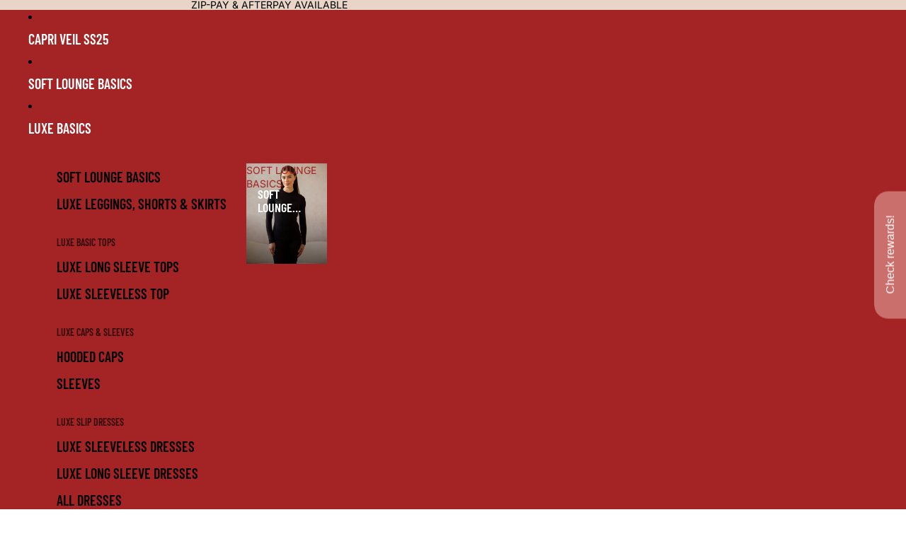

--- FILE ---
content_type: application/javascript
request_url: https://widget.gotolstoy.com/widget/video-widget-loader.js
body_size: 487
content:
(function(){function p(t){Object.defineProperty(t,"__esModule",{value:!0,configurable:!0})}function l(t,a,i,n){Object.defineProperty(t,a,{get:i,set:n,enumerable:!0,configurable:!0})}var b=typeof globalThis<"u"?globalThis:typeof self<"u"?self:typeof window<"u"?window:typeof global<"u"?global:{},e=b.parcelRequire94c2,c=e.register;c("g9R7i",function(t,a){p(t.exports),l(t.exports,"default",function(){return f});var i=e("bkGGB"),n=e("5GzNL"),s=e("ljwIw");class d{constructor(){this.domUpdatesListenerInitialized=!1,this.loaded=!1}async init(){await this.loadVideo(),!this.loaded&&this.registerDomUpdatesListenerIfNeeded()}async loadVideo(){const o=document.querySelector(`#${n.TOLSTOY_TV_CONTAINER_ID}`);if(!o)return;const $=(i.default?.accountSettings?.usePlatformWidget??{})?.tv?(await e("bs4OX")).default:(await e("6TwUM")).default;new $({tolstoyContainer:o}).init(),this.loaded=!0}registerDomUpdatesListenerIfNeeded(){if(this.domUpdatesListenerInitialized)return;const o=[n.PUBLIC_CLASSES.tvContainer],u=()=>this.loadVideo();(0,s.registerDomUpdatesListener)({classNames:o,callback:u}),this.domUpdatesListenerInitialized=!0}}var f=d}),c("5GzNL",function(t,a){l(t.exports,"PUBLIC_CLASSES",function(){return i}),l(t.exports,"TOLSTOY_TV_CONTAINER_ID",function(){return n}),l(t.exports,"TOLSTOY_TV_ID",function(){return s}),l(t.exports,"AB_TEST_PUBLISH_IDS",function(){return d});const i={tvContainer:"tolstoy-video-page"},n="tolstoy-tv-container",s="tolstoy-tv",d={}}),c("bs4OX",function(t,a){t.exports=Promise.all([e("9FDC1")(e("jHnDr").resolve("gN7Hb")),e("1rN27")(e("jHnDr").resolve("b9n5a"))]).then(()=>e("fYds4"))}),c("9FDC1",function(t,a){"use strict";var i=e("JNMYe");t.exports=i(function(n){return new Promise(function(s,d){var f=document.getElementsByTagName("link");if([].concat(f).some(function(o){return o.href===n&&o.rel.indexOf("stylesheet")>-1})){s();return}var r=document.createElement("link");r.rel="stylesheet",r.href=n,r.onerror=function(o){r.onerror=r.onload=null,r.remove(),d(o)},r.onload=function(){r.onerror=r.onload=null,s()},document.getElementsByTagName("head")[0].appendChild(r)})})}),c("6TwUM",function(t,a){t.exports=Promise.all([e("9FDC1")(e("jHnDr").resolve("3xAff")),e("1rN27")(e("jHnDr").resolve("dTIhU"))]).then(()=>e("3c1EV"))})})();


--- FILE ---
content_type: application/javascript
request_url: https://widget.gotolstoy.com/widget/custom-cart-subscriber.js
body_size: 825
content:
(function(){function N(a){Object.defineProperty(a,"__esModule",{value:!0,configurable:!0})}function s(a,u,r,t){Object.defineProperty(a,u,{get:r,set:t,enumerable:!0,configurable:!0})}var b=typeof globalThis<"u"?globalThis:typeof self<"u"?self:typeof window<"u"?window:typeof global<"u"?global:{},c=b.parcelRequire94c2,E=c.register;E("l8cxn",function(a,u){N(a.exports),s(a.exports,"default",function(){return f});var r=c("kHyIS"),t=c("519R9"),o=c("aEodP"),n=c("kr6To");const T=[o.INTERNAL_EVENTS.addToCart,o.INTERNAL_EVENTS.spotlightCarouselQuickShopClick,o.INTERNAL_EVENTS.externalEventSubscribed],_=[r.EXTERNAL_EVENTS_TO_POST.addToCartSuccess,r.EXTERNAL_EVENTS_TO_POST.addToCartError];class d{constructor(){if(d.instance)return d.instance;d.instance=this}internalMessagingHandler=e=>{switch(e.data.eventName){case o.INTERNAL_EVENTS.addToCart:return(0,n.handleAddToCartMessage)(e);case o.INTERNAL_EVENTS.spotlightCarouselQuickShopClick:return(0,n.handleSpotlightQuickShopMessage)(e);case o.INTERNAL_EVENTS.externalEventSubscribed:return(0,n.handleExternalEventSubscribed)(e);default:return null}};externalMessagingHandler=e=>{switch(e.data.eventName){case r.EXTERNAL_EVENTS_TO_POST.addToCartSuccess:return(0,n.handleAddToCartSuccess)(e);case r.EXTERNAL_EVENTS_TO_POST.addToCartError:return(0,n.handleAddToCartError)(e);default:return null}};initInternalMessagingSubscriptions=()=>{t.default.subscribeMultipleEvents({eventNames:T,callback:this.internalMessagingHandler})};initExternalMessagingSubscriptions=()=>{t.default.subscribeMultipleEvents({eventNames:_,callback:this.externalMessagingHandler})};init(){this.initInternalMessagingSubscriptions(),this.initExternalMessagingSubscriptions()}}const p=new d;Object.freeze(p);var f=p}),E("kHyIS",function(a,u){s(a.exports,"EXTERNAL_EVENTS_TO_SUBSCRIBE",function(){return r}),s(a.exports,"EXTERNAL_EVENTS_TO_POST",function(){return t}),s(a.exports,"ALLOWED_EXTERNAL_EVENTS_TO_SUBSCRIBE",function(){return o}),s(a.exports,"ALLOWED_EXTERNAL_EVENTS_TO_POST",function(){return n});const r={addToCart:"tolstoy_add_to_cart",spotlightCarouselQuickShopClick:"tolstoy_spotlight_carousel_quick_shop_click",productCardClick:"tolstoy_product_card_click"},t={addToCartSuccess:"tolstoy_add_to_cart_success",addToCartError:"tolstoy_add_to_cart_error",acceptCookiePolicy:"tolstoy_accept_cookie_policy",rejectCookiePolicy:"tolstoy_reject_cookie_policy",tolstoyZIndexChange:"tolstoy_z_index_change",urlLocaleUpdate:"tolstoy_url_locale_update",productUpdate:"tolstoy_product_update",requestProductsUpdate:"tolstoy_request_products_update"},o=Object.values(r),n=new Set([t.addToCartSuccess,t.addToCartError,t.acceptCookiePolicy,t.rejectCookiePolicy,t.tolstoyZIndexChange,t.urlLocaleUpdate,t.productUpdate,t.requestProductsUpdate])}),E("kr6To",function(a,u){s(a.exports,"handleAddToCartError",function(){return _}),s(a.exports,"handleAddToCartMessage",function(){return d}),s(a.exports,"handleSpotlightQuickShopMessage",function(){return p}),s(a.exports,"handleExternalEventSubscribed",function(){return f}),s(a.exports,"handleAddToCartSuccess",function(){return $});var r=c("hP9Uw"),t=c("kHyIS"),o=c("aEodP"),n=c("519R9");const T=({description:e})=>{switch(e){case r.ADD_TO_CART_ERROR_DESCRIPTIONS.itemSoldOut:return o.INTERNAL_EVENTS.addToCartSoldOut;default:return o.INTERNAL_EVENTS.addToCartError}},_=({data:e})=>{const{description:i}=e,l=T({description:i});n.default.postMessage({...e,eventName:l})},d=({data:e})=>{const{variantId:i,productId:l,transmissionId:S,quantity:C,productHandle:R,templateSuffix:I}=e;n.default.postMessage({variantId:i,productId:l,transmissionId:S,quantity:C,productHandle:R,eventName:t.EXTERNAL_EVENTS_TO_SUBSCRIBE.addToCart,templateSuffix:I})},p=({data:e})=>{const{product:i,transmissionId:l}=e;n.default.postMessage({product:i,transmissionId:l,eventName:t.EXTERNAL_EVENTS_TO_SUBSCRIBE.spotlightCarouselQuickShopClick})},f=({data:e})=>{const{subscribedEventName:i,payload:l={}}=e,{disableDefault:S}=l;switch(i){case t.EXTERNAL_EVENTS_TO_SUBSCRIBE.addToCart:case t.EXTERNAL_EVENTS_TO_SUBSCRIBE.spotlightCarouselQuickShopClick:S&&n.default.postMessage({eventName:o.INTERNAL_EVENTS.addToCartDisableDefault});break;default:return null}},$=({data:e})=>{n.default.postMessage({...e,eventName:o.INTERNAL_EVENTS.addToCartSuccess})}}),E("hP9Uw",function(a,u){s(a.exports,"ADD_TO_CART_ERROR_DESCRIPTIONS",function(){return r}),s(a.exports,"SHOPIFY_CART_ATTRIBUTES",function(){return t});const r={itemSoldOut:"itemSoldOut"},t={tolstoyAnonymousId:"__tolstoyAnonymousId"}})})();


--- FILE ---
content_type: text/plain; charset=utf-8
request_url: https://app.marsello.com/Portal/Widget/ScriptToInstall/5f5889f30880c017a083a8fa?aProvId=5f5889e60880c017a083a8ab&shop=modsquadfashion-com.myshopify.com
body_size: 831
content:
(function() {var s, t, m, n; m = document.createElement('div'); m.id = 'marsello-area'; t = document.createElement('script'); t.type = 'text/javascript'; t.async = true; t.id = 'marsello-js'; m.style.cssText='position: absolute!important;overflow: hidden;width: 1px;height: 1px;margin: -1px;padding: 0;border: 0;word-wrap: normal!important;';t.setAttribute('marsello-url', 'https://app.marsello.com/');t.setAttribute('marsello-framecss', 'https://app.marsello.com/Scripts/dist/Home/react/bundle/marselloStyle.css');t.setAttribute('marsello-id', '5f5889f30880c017a083a8fa'); t.setAttribute('marsello-provider-id', '5f5889e60880c017a083a8ab'); t.src = 'https://cdn-01.marsello.com/Scripts/dist/Home/react/bundle/widgetShopify.js?1545844441'; s = document.getElementsByTagName('script')[0]; n = document.querySelectorAll('body > *')[0]; s.parentNode.insertBefore(t, s); n.parentNode.insertBefore(m, n); return; })();